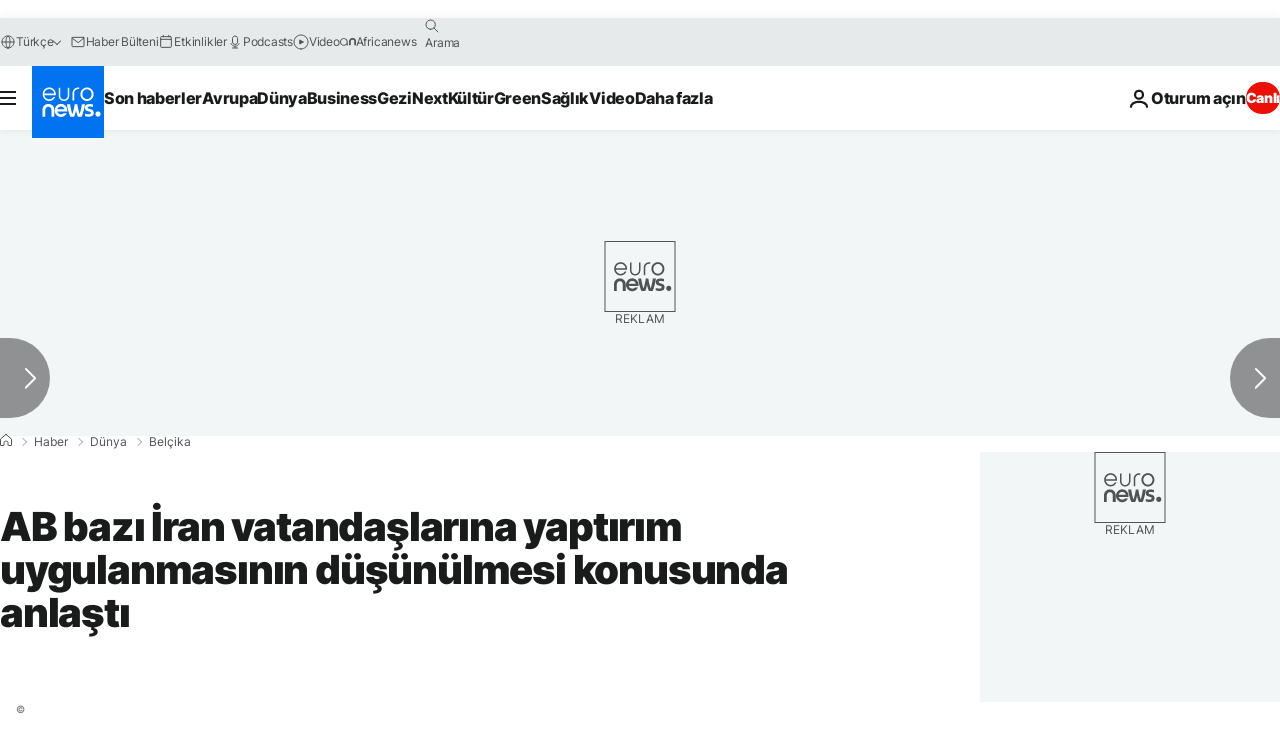

--- FILE ---
content_type: application/javascript
request_url: https://ml314.com/utsync.ashx?pub=&adv=&et=0&eid=84280&ct=js&pi=&fp=&clid=&if=0&ps=&cl=&mlt=&data=&&cp=https%3A%2F%2Ftr.euronews.com%2F2018%2F11%2F19%2Fab-bazi-iran-vatandaslarina-yaptirim-uygulanmasinin-dusunulmesi-konusunda-anlasti&pv=1769107034888_rne2se05j&bl=en-us@posix&cb=1019915&return=&ht=&d=&dc=&si=1769107034888_rne2se05j&cid=&s=1280x720&rp=&v=2.8.0.252
body_size: 749
content:
_ml.setFPI('3658490893988528222');_ml.syncCallback({"es":true,"ds":true});_ml.processTag({ url: 'https://dpm.demdex.net/ibs:dpid=22052&dpuuid=3658490893988528222&redir=', type: 'img' });
_ml.processTag({ url: 'https://idsync.rlcdn.com/395886.gif?partner_uid=3658490893988528222', type: 'img' });
_ml.processTag({ url: 'https://match.adsrvr.org/track/cmf/generic?ttd_pid=d0tro1j&ttd_tpi=1', type: 'img' });
_ml.processTag({ url: 'https://ib.adnxs.com/getuid?https://ml314.com/csync.ashx%3Ffp=$UID%26person_id=3658490893988528222%26eid=2', type: 'img' });
